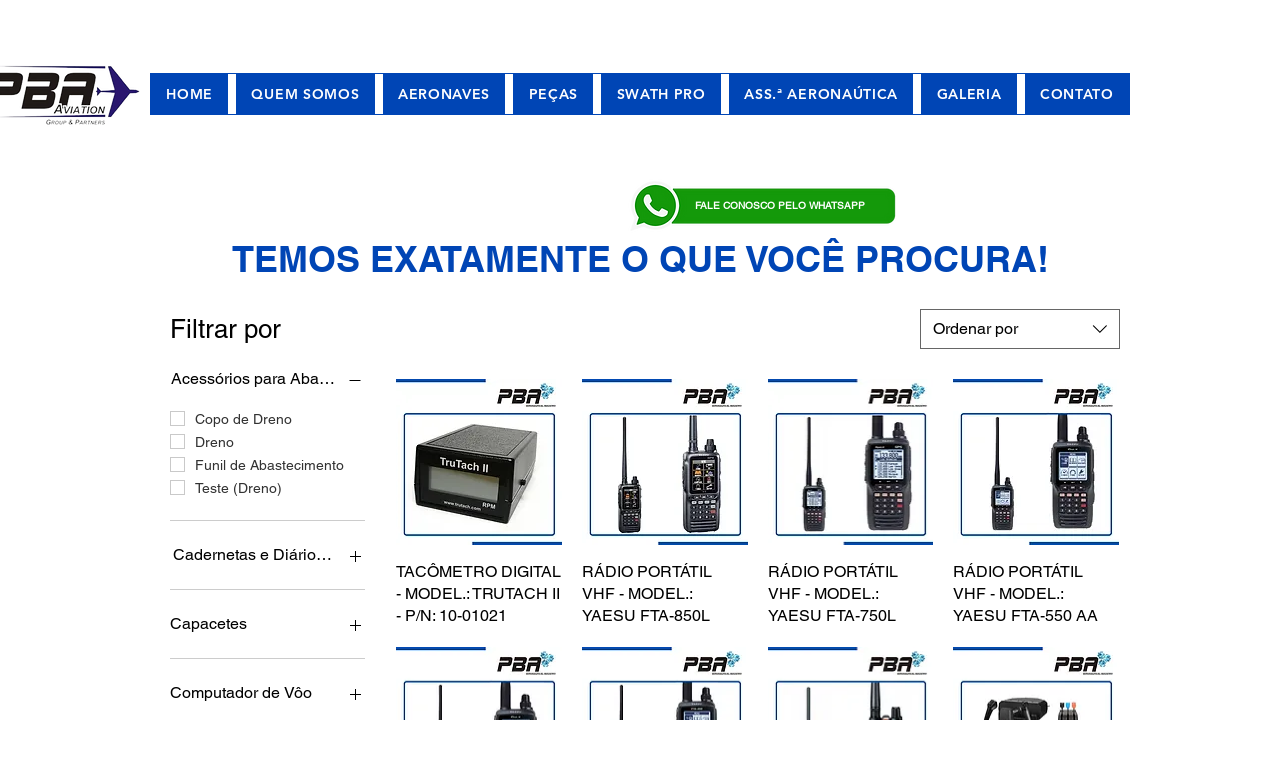

--- FILE ---
content_type: application/javascript
request_url: https://static.parastorage.com/services/wixstores-client-gallery/1.5669.0/client-viewer/LazyWUTComponents.chunk.min.js
body_size: 3057
content:
"use strict";(("undefined"!=typeof self?self:this).webpackJsonp__wix_wixstores_client_gallery=("undefined"!=typeof self?self:this).webpackJsonp__wix_wixstores_client_gallery||[]).push([[175],{568:(e,t,a)=>{a.r(t),a.d(t,{Dialog:()=>Q,Dropdown:()=>U.m,FloatingDropdown:()=>O});var o=a(751),s=a.n(o),n=a(5243),l=a(1082),i=a(9528),r="oXERd69",c={root:"slwd6XQ",dropdown:"s__1FdJoS",divider:"sDjUVcK",floatingDropdownBase:"sq4wGV7",displayInline:"sTIdpAm",optionDivider:"svx82cI",option:"s__2knQvn"},d=a.sts.bind(null,r);var p=a(6206),u=a(3439),b=a(1023);const m="floating-dropdown-base",f="floating-dropdown-base-selected-value",w="core-dropdown",x="floating-dropdown-native-select",h="floating-dropdown-button";var v=a(6592),k=a(5530),g=a.n(k);class y extends o.Component{constructor(){super(...arguments),this._getSelectedOption=e=>{const{options:t}=this.props;return t.find(({id:t})=>e===t)},this._onSelect=e=>{const{onChange:t}=this.props,a=e.target.value;t&&t(a)}}_getContent(){const{value:e,placeholder:t,label:a,options:s,"aria-label":n,"aria-labelledby":l,mobile:i,disabled:r,name:c}=this.props,d=this._getSelectedOption(e);return o.createElement(o.Fragment,null,o.createElement("div",{className:v.classes.content},o.createElement("div",{className:v.classes.textContent},o.createElement("span",{className:v.classes.label},a),o.createElement("div",{className:v.classes.selectedValue,"data-hook":f},d?.value||t)),o.createElement(p.A,{"aria-hidden":!0,className:v.classes.arrowIcon})),i?o.createElement("select",{value:e,name:c,className:v.classes.select,"aria-label":n,"aria-labelledby":l,"data-hook":x,onChange:this._onSelect,disabled:r},t?o.createElement("option",{value:"",disabled:!0},t):null,s.map(e=>e.divider?null:o.createElement("option",{value:e.id,disabled:!e.isSelectable,key:e.id},e.value))):null)}render(){const{"aria-label":e,"aria-labelledby":t,"aria-activedescendant":a,"aria-controls":s,mobile:n,id:l,disabled:i,className:r,displayBlock:c}=this.props;let d=this._getContent();return n||(d=o.createElement(u.Q,{"aria-haspopup":"true","aria-expanded":this.props.isExpanded,"aria-label":e,"aria-labelledby":t||l,"aria-activedescendant":a,disabled:i,"data-hook":h,priority:b.I.secondary,className:v.classes.btn,"aria-controls":s},d)),o.createElement("div",{className:(0,v.st)(v.classes.root,{mobile:n,disabled:i},g()(v.classes.overrideStyleParams,r,{[v.classes.displayBlock]:c})),"data-hook":m},d)}}var E=a(422),_=a(957),N=a(8403),I=a(3885),B=a(6969),C=a(9438),R=a(4217),S=a.n(R);const D=(e,t)=>e.filter(e=>e.value?.toLocaleLowerCase().startsWith(t.toLocaleLowerCase())),L=({options:e,onSelect:t,isOpen:a,setIsOpen:n,focusedOptionId:l,setFocusedOptionId:i})=>{const[r,c]=s().useState(""),d=s().useCallback(S()(()=>c(""),500),[c]);(0,o.useEffect)(()=>()=>{d.cancel()},[]);const p=s().useMemo(()=>D(e,r),[e,r]),u=e=>{void 0!==e&&i(e)},b=e=>{n(!0),e.preventDefault()},m=()=>{u(e[0].id)},f=()=>{u(e[e.length-1].id)},w=()=>l?e.findIndex(e=>e.id===l):-1,x=()=>{l&&(t=>{const a=e.find(e=>e.id===t);return a?.isSelectable&&!a.isDisabled})(l)&&t(l)},h=t=>{switch(t.key){case C.Rk.Spacebar:case C.Rk.Enter:x(),t.preventDefault();break;case C.Rk.Escape:case C.Rk.Tab:n(!1);break;case C.Rk.ArrowDown:t.preventDefault(),(()=>{const t=w();for(let a=t+1;a<e.length;a++){const t=e[a];if(!t.divider){u(t.id);break}}t+1===e.length&&m()})();break;case C.Rk.ArrowUp:t.preventDefault(),t.altKey?(x(),n(!1)):(()=>{const t=w(),a=-1===t?e.length:t;for(let t=a-1;t>=0;t--){const a=e[t];if(!a.divider){u(a.id);break}}0===a&&f()})();break;case C.Rk.Home:t.preventDefault(),m();break;case C.Rk.End:t.preventDefault(),f()}};return{handleKeydown:t=>{const{key:o}=t;if((0,C.Ju)(o)&&o!==C.Rk.Spacebar)return a||b(t),void(t=>{if(t===r){const e=(p.findIndex(e=>e.id===l)+1)%p.length,t=p[e];u(t.id),d.cancel()}else{const a=(r+t).toLocaleLowerCase(),o=D(e,a);o.length>0&&u(o[0].id),c(a),d()}})(o);a?h(t):(e=>{switch(e.key){case C.Rk.Spacebar:case C.Rk.Enter:case C.Rk.ArrowDown:m(),b(e);break;case C.Rk.ArrowUp:f(),b(e);break;default:;}})(t)}}};var T=a(1157);const O=e=>{const{removeElementMinWidth:t,onChange:a,options:s,optionsContainerId:r}=e,{mobile:p}=(0,i.w_)(),u=o.useMemo(()=>r??(0,N.A)("floating-dropdown-options-container_"),[r]),[b,m]=o.useState(!1),[f,x]=o.useState(null);o.useEffect(()=>{t||(0,I.T5)("FloatingDropdown","The current `FloatingDropdown` component API will be deprecated in a future version. Please use the `removeElementMinWidth` prop in order to use the new API.")},[]);const h=e=>{if(a){const t=s.find(t=>t.id===e);t&&(a(t),m(!1))}},v=s.map(e=>e.divider?E.s.createDivider({className:c.optionDivider}):E.s.create({...e,role:"menuitem",isSelectable:!(!e.unavailable||void 0!==e.isSelectable)||e.isSelectable,render:()=>o.createElement(l.n,{className:c.option,...e,textOverflow:T.wd.wrap,isFocused:f===e.id,descendantId:(0,_.f9)(u,e.id)})})),{handleKeydown:k}=L({options:s.filter(e=>!e.divider),onSelect:h,isOpen:b,setIsOpen:m,focusedOptionId:f,setFocusedOptionId:x}),{"aria-label":C,"aria-labelledby":R,"data-hook":S,disabled:D,forceContentElementVisibility:O,label:W,placeholder:A,value:F,name:K,id:P,placement:M,appendTo:V,displayBlock:J,dynamicWidth:Q,className:U}=e,$=M||(t?"bottom-start":"bottom"),X=o.createElement(y,{className:c.floatingDropdownBase,"aria-label":C,"aria-labelledby":R,disabled:D,label:W,placeholder:A,value:F,name:K,mobile:p,options:(0,_.vi)(s),id:P,isExpanded:b,onChange:h,displayBlock:J,"aria-controls":u});return o.createElement("div",{"data-mobile":p,"data-hook":S,className:d(c.root,{mobile:p,removeElementMinWidth:t},g()(c.overrideStyleParams,U,{[c.displayInline]:!J}))},p?X:o.createElement(n.v,{className:c.dropdown,popoverProps:{contentClassName:B.classes.dropdownContainer,appendTo:V,dynamicWidth:Q||"window"===V,placement:$},contentProps:{id:u,role:"menu",activeDescendant:f&&(0,_.f9)(u,f)},"data-hook":w,"data-mobile":p,forceContentElementVisibility:O,selectedId:F,onSelect:e=>{e&&h(String(e.id))},disabled:D,onKeyDown:k,options:v,isOpen:b,setIsOpen:m},X))},W="close-btn";var A=a(7088),F=a(4033);const K=({size:e,...t})=>o.createElement("svg",{viewBox:"0 0 24 24",fill:"currentColor",width:e||"24",height:e||"24",...t},o.createElement("path",{fillRule:"evenodd",d:"M19.2928932,3.99989322 L20,4.707 L12.7068932,11.9998932 L20,19.2928932 L19.2928932,20 L11.9998932,12.7068932 L4.707,20 L3.99989322,19.2928932 L11.2928932,11.9998932 L3.99989322,4.707 L4.707,3.99989322 L11.9998932,11.2928932 L19.2928932,3.99989322 Z"}));K.displayName="Close";var P=K,M="ofd4o2O",V={root:"sY_Hp6f",focusRing:"sKGQc9y",contentWrapper:"spgJDsB",closeButtonWrapper:"sIg_ZK_",dialogContent:"sRVrs6s",outerContentWrapper:"ssN1b0u","skin-fixed":"s__8raWAc",closeIconButton:"sIYI0b2","skin-wired":"sg4o0nK"},J=a.sts.bind(null,M);class Q extends o.Component{render(){const{className:e,isOpen:t,manualFocus:a,closeButtonRef:s,onClose:n,children:l,contentClassName:r,childrenWrapperClassName:c,"aria-label":d,"aria-labelledby":p,"aria-describedby":u,closeButtonAriaLabel:b,closeButtonAriaLabelledby:m,wiredToSiteColors:f,notFullscreenOnMobile:w,appendToBody:x,forceBWTheme:h}=this.props;return o.createElement(i.UR,null,({mobile:i,rtl:v})=>{const k=J(V.root,{mobile:i,rtl:v,wired:f,notFullscreenMobile:i&&w},V["skin-"+(f?"wired":"fixed")],e);return o.createElement("div",{className:x?void 0:k,"data-hook":this.props["data-hook"],"data-mobile":i},o.createElement(A.a,{isOpen:t,focusTrap:!a,onRequestClose:n,forceBWTheme:h&&!f,appendToBody:x,className:x?k:void 0},o.createElement("div",{className:J(V.outerContentWrapper,{appendToBody:x})},o.createElement("div",{className:`${V.contentWrapper} ${r||""}`,role:"dialog","aria-modal":"true","aria-label":d,"aria-labelledby":p,"aria-describedby":u},o.createElement("div",{className:V.closeButtonWrapper},o.createElement(F.K,{className:V.closeIconButton,"data-hook":W,"aria-label":b,"aria-labelledby":m,innerRef:s,onClick:n,icon:o.createElement(P,null)})),o.createElement("div",{className:`${V.dialogContent} ${c||""}`},l)))))})}}Q.displayName="Dialog",Q.defaultProps={isOpen:!1,manualFocus:!1,notFullscreenOnMobile:!1};var U=a(2791)},1023:(e,t,a)=>{var o;a.d(t,{I:()=>o}),function(e){e.primary="primary",e.secondary="secondary",e.link="link",e.primaryLink="primaryLink"}(o||(o={}))},3439:(e,t,a)=>{a.d(t,{Q:()=>d});var o=a(751),s=a(5530),n=a.n(s),l=a(9113),i=a(9528),r=a(8519),c=a(1023);class d extends o.Component{constructor(){super(...arguments),this._textButtonRef=o.createRef(),this.focus=()=>{this._textButtonRef.current.focus()},this.blur=()=>{this._textButtonRef.current.blur()},this._wrapAffix=(e,t)=>o.createElement("span",{className:n()(l.classes[`${t}-icon`],l.classes.affixIcon)},e),this._getAffixes=()=>{const{prefixIcon:e,suffixIcon:t}=this.props;return e||t?{prefixIcon:e?this._wrapAffix(e,"prefix"):void 0,suffixIcon:t?this._wrapAffix(t,"suffix"):void 0}:null}}render(){const{priority:e,className:t,hoverStyle:a,...s}=this.props,n=this._getAffixes();return o.createElement(i.UR,null,({mobile:i})=>o.createElement(r.J,{ref:this._textButtonRef,...s,className:(0,l.st)(l.classes.root,{priority:e,mobile:i,hoverStyle:a},t),"data-mobile":i,"data-priority":e,...n}))}}d.displayName="TextButton",d.defaultProps={priority:c.I.link}},4033:(e,t,a)=>{a.d(t,{K:()=>p});var o=a(751),s="oy_RIOe",n={root:"s__9dxBKV",icon:"sMZKHdI","skin-line":"sgWmGhp","skin-full":"szPt61Q"},l=a.sts.bind(null,s);var i,r,c=a(8519),d=a(3885);!function(e){e.Line="line",e.Full="full"}(i||(i={})),function(e){e.None="none",e.Box="box"}(r||(r={}));class p extends o.Component{componentDidMount(){this.props.skin&&(0,d.T5)("IconButton",'The prop "skin" is deprecated and will be removed in a future version, please use Toggle icons instead.')}render(){const{icon:e,disabled:t,skin:a=i.Line,className:s,innerRef:r,theme:d,...p}=this.props;return o.createElement(c.J,{className:l(n.root,{disabled:t,skin:a,theme:d},n[`skin-${a}`],s),...p,disabled:t,ref:r},o.createElement("span",{className:n.icon},e))}}p.displayName="IconButton",p.defaultProps={theme:r.None}},6592:(e,t,a)=>{a.r(t),a.d(t,{classes:()=>s,cssStates:()=>c,keyframes:()=>n,layers:()=>l,namespace:()=>o,st:()=>p,stVars:()=>i,style:()=>d,vars:()=>r});var o="oOFYg9T",s={root:"s__2xuzX_",arrowIcon:"s__59rUx1",btn:"sw_sjdw",displayBlock:"sarojcC",content:"sBXEM05",textContent:"sd2Kjsc",label:"shbP9uE",selectedValue:"sPss3mx"},n={},l={},i={},r={"wix-color-29":"--wix-color-29","wix-color-5":"--wix-color-5","wst-paragraph-2-color-rgb":"--wst-paragraph-2-color-rgb","wst-system-disabled-color-rgb":"--wst-system-disabled-color-rgb","wix-ui-tpa-floating-dropdown-base-main-text-color":"--wix-ui-tpa-floating-dropdown-base-main-text-color","wix-ui-tpa-floating-dropdown-base-main-text-font":"--wix-ui-tpa-floating-dropdown-base-main-text-font","wix-ui-tpa-floating-dropdown-base-main-text-color-disabled":"--wix-ui-tpa-floating-dropdown-base-main-text-color-disabled"},c=a.stc.bind(null,o),d=a.sts.bind(null,o),p=d},9113:(e,t,a)=>{a.r(t),a.d(t,{classes:()=>s,cssStates:()=>c,keyframes:()=>n,layers:()=>l,namespace:()=>o,st:()=>p,stVars:()=>i,style:()=>d,vars:()=>r});var o="oksECBT",s={root:"sW_df4N",affixIcon:"sGt01Bc","prefix-icon":"sfcv8XL","suffix-icon":"skpaafT"},n={},l={},i={},r={"wix-color-8":"--wix-color-8","wix-color-5":"--wix-color-5","wix-color-29":"--wix-color-29","wst-links-and-actions-color-rgb":"--wst-links-and-actions-color-rgb","wst-paragraph-2-color-rgb":"--wst-paragraph-2-color-rgb","wst-system-disabled-color-rgb":"--wst-system-disabled-color-rgb","wix-ui-tpa-text-button-main-text-color":"--wix-ui-tpa-text-button-main-text-color","wix-ui-tpa-text-button-main-text-font":"--wix-ui-tpa-text-button-main-text-font","wix-ui-tpa-text-button-background-color":"--wix-ui-tpa-text-button-background-color","wix-ui-tpa-text-button-background-color-internal":"--TextButton573988561-wix-ui-tpa-text-button-background-color-internal","wix-ui-tpa-button-hover-text-font-text-decoration":"--TextButton573988561-wix-ui-tpa-button-hover-text-font-text-decoration"},c=a.stc.bind(null,o),d=a.sts.bind(null,o),p=d}}]);
//# sourceMappingURL=LazyWUTComponents.chunk.min.js.map